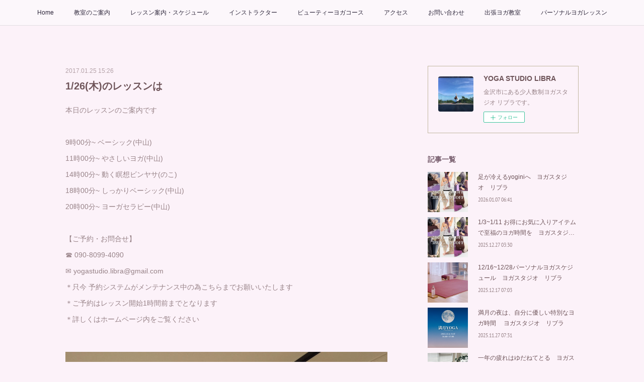

--- FILE ---
content_type: text/html; charset=utf-8
request_url: https://www.yoga-lib.com/posts/1932928
body_size: 10133
content:
<!doctype html>

            <html lang="ja" data-reactroot=""><head><meta charSet="UTF-8"/><meta http-equiv="X-UA-Compatible" content="IE=edge"/><meta name="viewport" content="width=device-width,user-scalable=no,initial-scale=1.0,minimum-scale=1.0,maximum-scale=1.0"/><title data-react-helmet="true">1/26(木)のレッスンは | YOGA STUDIO LIBRA</title><link data-react-helmet="true" rel="canonical" href="https://www.yoga-lib.com/posts/1932928/"/><meta name="description" content="本日のレッスンのご案内です9時00分~ ベーシック(中山)11時00分~ やさしいヨガ(中山)14時00分~ 動く瞑想ビンヤサ(のこ)18時00分~ しっかりベーシック(中山)20時00分~ ヨーガセ"/><meta name="google-site-verification" content="yspVNWNkxDWYWwVeDzSlfidkKtx5BOeYZoZeKKB2aYU"/><meta property="fb:app_id" content="522776621188656"/><meta property="og:url" content="https://www.yoga-lib.com/posts/1932928"/><meta property="og:type" content="article"/><meta property="og:title" content="1/26(木)のレッスンは"/><meta property="og:description" content="本日のレッスンのご案内です9時00分~ ベーシック(中山)11時00分~ やさしいヨガ(中山)14時00分~ 動く瞑想ビンヤサ(のこ)18時00分~ しっかりベーシック(中山)20時00分~ ヨーガセ"/><meta property="og:image" content="https://cdn.amebaowndme.com/madrid-prd/madrid-web/images/sites/238667/466bd4bb5495980fba039ac9d3da6a6a_79ccc2a9fde4512cb59c0e1ea4f6c2ff.jpg"/><meta property="og:site_name" content="YOGA STUDIO LIBRA"/><meta property="og:locale" content="ja_JP"/><meta name="twitter:card" content="summary_large_image"/><meta name="twitter:site" content="@amebaownd"/><meta name="twitter:title" content="1/26(木)のレッスンは | YOGA STUDIO LIBRA"/><meta name="twitter:description" content="本日のレッスンのご案内です9時00分~ ベーシック(中山)11時00分~ やさしいヨガ(中山)14時00分~ 動く瞑想ビンヤサ(のこ)18時00分~ しっかりベーシック(中山)20時00分~ ヨーガセ"/><meta name="twitter:image" content="https://cdn.amebaowndme.com/madrid-prd/madrid-web/images/sites/238667/466bd4bb5495980fba039ac9d3da6a6a_79ccc2a9fde4512cb59c0e1ea4f6c2ff.jpg"/><meta name="twitter:app:id:iphone" content="911640835"/><meta name="twitter:app:url:iphone" content="amebaownd://public/sites/238667/posts/1932928"/><meta name="twitter:app:id:googleplay" content="jp.co.cyberagent.madrid"/><meta name="twitter:app:url:googleplay" content="amebaownd://public/sites/238667/posts/1932928"/><meta name="twitter:app:country" content="US"/><link rel="amphtml" href="https://amp.amebaownd.com/posts/1932928"/><link rel="alternate" type="application/rss+xml" title="YOGA STUDIO LIBRA" href="https://www.yoga-lib.com/rss.xml"/><link rel="alternate" type="application/atom+xml" title="YOGA STUDIO LIBRA" href="https://www.yoga-lib.com/atom.xml"/><link rel="sitemap" type="application/xml" title="Sitemap" href="/sitemap.xml"/><link href="https://static.amebaowndme.com/madrid-frontend/css/user.min-a66be375c.css" rel="stylesheet" type="text/css"/><link href="https://static.amebaowndme.com/madrid-frontend/css/aya/index.min-a66be375c.css" rel="stylesheet" type="text/css"/><link rel="icon" href="https://cdn.amebaowndme.com/madrid-prd/madrid-web/images/sites/238667/c449f575e25d7078347019bab35f7ff8_8aed5e38a2862f7548d9c1525450ba20.png?width=32&amp;height=32"/><link rel="apple-touch-icon" href="https://cdn.amebaowndme.com/madrid-prd/madrid-web/images/sites/238667/c449f575e25d7078347019bab35f7ff8_8aed5e38a2862f7548d9c1525450ba20.png?width=180&amp;height=180"/><style id="site-colors" charSet="UTF-8">.u-nav-clr {
  color: #2E273B;
}
.u-nav-bdr-clr {
  border-color: #2E273B;
}
.u-nav-bg-clr {
  background-color: #fcf7fb;
}
.u-nav-bg-bdr-clr {
  border-color: #fcf7fb;
}
.u-site-clr {
  color: #ffffff;
}
.u-base-bg-clr {
  background-color: #fcf2f9;
}
.u-btn-clr {
  color: #ffffff;
}
.u-btn-clr:hover,
.u-btn-clr--active {
  color: rgba(255,255,255, 0.7);
}
.u-btn-clr--disabled,
.u-btn-clr:disabled {
  color: rgba(255,255,255, 0.5);
}
.u-btn-bdr-clr {
  border-color: #3c1a0c;
}
.u-btn-bdr-clr:hover,
.u-btn-bdr-clr--active {
  border-color: rgba(60,26,12, 0.7);
}
.u-btn-bdr-clr--disabled,
.u-btn-bdr-clr:disabled {
  border-color: rgba(60,26,12, 0.5);
}
.u-btn-bg-clr {
  background-color: #3c1a0c;
}
.u-btn-bg-clr:hover,
.u-btn-bg-clr--active {
  background-color: rgba(60,26,12, 0.7);
}
.u-btn-bg-clr--disabled,
.u-btn-bg-clr:disabled {
  background-color: rgba(60,26,12, 0.5);
}
.u-txt-clr {
  color: #6e5459;
}
.u-txt-clr--lv1 {
  color: rgba(110,84,89, 0.7);
}
.u-txt-clr--lv2 {
  color: rgba(110,84,89, 0.5);
}
.u-txt-clr--lv3 {
  color: rgba(110,84,89, 0.3);
}
.u-txt-bg-clr {
  background-color: #f0edee;
}
.u-lnk-clr,
.u-clr-area a {
  color: #453c3c;
}
.u-lnk-clr:visited,
.u-clr-area a:visited {
  color: rgba(69,60,60, 0.7);
}
.u-lnk-clr:hover,
.u-clr-area a:hover {
  color: rgba(69,60,60, 0.5);
}
.u-ttl-blk-clr {
  color: #745A6A;
}
.u-ttl-blk-bdr-clr {
  border-color: #745A6A;
}
.u-ttl-blk-bdr-clr--lv1 {
  border-color: #e3dee1;
}
.u-bdr-clr {
  border-color: #C1B8A0;
}
.u-acnt-bdr-clr {
  border-color: #BE5B5B;
}
.u-acnt-bg-clr {
  background-color: #BE5B5B;
}
body {
  background-color: #fcf2f9;
}
blockquote {
  color: rgba(110,84,89, 0.7);
  border-left-color: #C1B8A0;
};</style><style id="user-css" charSet="UTF-8">/**
 * @media all
 * 全体に適用したいCSSを記述してください。
 */
/*
.btn__item {
  border-radius: 24px;
}
*/

.cal_wrapper {
max-width: 960px;
min-width: 300px;
margin: 2.0833% auto;
}

.googlecal {
position: relative;
padding-bottom: 100%;
height: 0;
}

.googlecal iframe {
position: absolute;
top: 0;
left: 0;
width: 100% !important;
height: 100% !important;
}

@media only screen and (min-width: 768px) {
.googlecal { padding-bottom: 75%; }
}
;</style><style media="screen and (max-width: 800px)" id="user-sp-css" charSet="UTF-8">/**
 * @media (max-width: 800px)
 * 画面幅が800px以下のスマートフォン、タブレット用のCSSを記述してください。
 */
/*
.btn__item {
  border-radius: 24px;
}
*/;</style><script>
              (function(i,s,o,g,r,a,m){i['GoogleAnalyticsObject']=r;i[r]=i[r]||function(){
              (i[r].q=i[r].q||[]).push(arguments)},i[r].l=1*new Date();a=s.createElement(o),
              m=s.getElementsByTagName(o)[0];a.async=1;a.src=g;m.parentNode.insertBefore(a,m)
              })(window,document,'script','//www.google-analytics.com/analytics.js','ga');
            </script></head><body id="mdrd-a66be375c" class="u-txt-clr u-base-bg-clr theme-aya plan-premium hide-owndbar "><noscript><iframe src="//www.googletagmanager.com/ns.html?id=GTM-PXK9MM" height="0" width="0" style="display:none;visibility:hidden"></iframe></noscript><script>
            (function(w,d,s,l,i){w[l]=w[l]||[];w[l].push({'gtm.start':
            new Date().getTime(),event:'gtm.js'});var f=d.getElementsByTagName(s)[0],
            j=d.createElement(s),dl=l!='dataLayer'?'&l='+l:'';j.async=true;j.src=
            '//www.googletagmanager.com/gtm.js?id='+i+dl;f.parentNode.insertBefore(j,f);
            })(window,document, 'script', 'dataLayer', 'GTM-PXK9MM');
            </script><div id="content"><div class="page" data-reactroot=""><div class="page__outer"><div class="page__inner u-base-bg-clr"><div role="navigation" class="common-header__outer u-nav-bg-clr"><input type="checkbox" id="header-switch" class="common-header__switch"/><div class="common-header"><div class="common-header__inner js-nav-overflow-criterion"><ul class="common-header__nav common-header-nav"><li class="common-header-nav__item js-nav-item "><a target="" class="u-nav-clr" href="/">Home</a></li><li class="common-header-nav__item js-nav-item "><a target="" class="u-nav-clr" href="/pages/786634/page_201701051435">教室のご案内</a></li><li class="common-header-nav__item js-nav-item "><a target="" class="u-nav-clr" href="/pages/786644/page_201701051446">レッスン案内・スケジュール</a></li><li class="common-header-nav__item js-nav-item "><a target="" class="u-nav-clr" href="/pages/816471/page_201701251530">インストラクター</a></li><li class="common-header-nav__item js-nav-item "><a target="" class="u-nav-clr" href="/pages/3313952/page_201910181613">ビューティーヨガコース</a></li><li class="common-header-nav__item js-nav-item "><a target="" class="u-nav-clr" href="/pages/786637/page_201701051437">アクセス</a></li><li class="common-header-nav__item js-nav-item "><a href="https://reserva.be/yogastudiolibra/contact?mode=edit" target="_blank" class="u-nav-clr">お問い合わせ</a></li><li class="common-header-nav__item js-nav-item "><a target="" class="u-nav-clr" href="/pages/1280380/page_201709171653">出張ヨガ教室</a></li><li class="common-header-nav__item js-nav-item "><a target="" class="u-nav-clr" href="/pages/8774652/page_202503061946">パーソナルヨガレッスン</a></li></ul></div><label class="common-header__more u-nav-bdr-clr" for="header-switch"><span class="u-nav-bdr-clr"><span class="u-nav-bdr-clr"><span class="u-nav-bdr-clr"></span></span></span></label></div></div><div class="page__container page-container"><div class="page-container-inner"><div class="page-container__main"><div class="page__main--outer"><div role="main" class="page__main page__main--blog-detail"><div class="section"><div class="blog-article-outer"><article class="blog-article"><div class="blog-article__inner"><div class="blog-article__header"><time class="blog-article__date u-txt-clr u-txt-clr--lv2" dateTime="2017-01-25T15:26:42Z">2017.01.25 15:26</time><div class="blog-article__title blog-title"><h1 class="blog-title__text u-txt-clr">1/26(木)のレッスンは</h1></div></div><div class="blog-article__content"><div class="blog-article__body blog-body"><div class="blog-body__item"><div class="blog-body__text u-txt-clr u-txt-clr--lv1 u-clr-area" data-block-type="text"><div>本日のレッスンのご案内です</div><div><br></div><div>9時00分~ ベーシック(中山)</div><div>11時00分~ やさしいヨガ(中山)</div><div>14時00分~ 動く瞑想ビンヤサ(のこ)</div><div>18時00分~ しっかりベーシック(中山)</div><div>20時00分~ ヨーガセラピー(中山)</div><div><br></div><div>【ご予約・お問合せ】</div><div>☎︎ 090-8099-4090</div><div>✉️ yogastudio.libra@gmail.com</div><div>＊只今 予約システムがメンテナンス中の為こちらまでお願いいたします</div><div>＊ご予約はレッスン開始1時間前までとなります</div><div>＊詳しくはホームページ内をご覧ください</div><div><br></div><div></div></div></div><div class="blog-body__item"><div class="img img__item-- img__item--fit"><div><img alt=""/></div></div></div><div class="blog-body__item"><div class="blog-body__text u-txt-clr u-txt-clr--lv1 u-clr-area" data-block-type="text"><div>今日は久しぶりの晴れマーク♪</div><div><br></div><div>太陽を浴びながらヨガできる幸せを味わいます♪</div><div><br></div><div><br></div><div>皆様もキラキラな一日を</div></div></div></div></div><div class="blog-article__footer"><div class="reblog-btn-outer"><div class="reblog-btn-body"><button class="reblog-btn"><span class="reblog-btn__inner"><span class="icon icon--reblog2"></span></span></button></div></div></div></div><div class="complementary-outer complementary-outer--slot2"><div class="complementary complementary--shareButton "><div class="block-type--shareButton"><div class="share share--filled share--filled-4"><button class="share__btn--facebook share__btn share__btn--filled"><span aria-hidden="true" class="icon--facebook icon"></span></button><button class="share__btn--twitter share__btn share__btn--filled"><span aria-hidden="true" class="icon--twitter icon"></span></button><button class="share__btn--nanagogo share__btn share__btn--filled"><span aria-hidden="true" class="icon--nanagogo icon"></span></button></div></div></div><div class="complementary complementary--siteFollow "><div class="block-type--siteFollow"><div class="site-follow u-bdr-clr"><div class="site-follow__img"><div><img alt=""/></div></div><div class="site-follow__body"><p class="site-follow__title u-txt-clr"><span class="site-follow__title-inner ">YOGA STUDIO LIBRA</span></p><p class="site-follow__text u-txt-clr u-txt-clr--lv1">金沢市にある少人数制ヨガスタジオ リブラです。</p><div class="site-follow__btn-outer"><button class="site-follow__btn site-follow__btn--yet"><div class="site-follow__btn-text"><span aria-hidden="true" class="site-follow__icon icon icon--plus"></span>フォロー</div></button></div></div></div></div></div><div class="complementary complementary--relatedPosts "><div class="block-type--relatedPosts"></div></div><div class="complementary complementary--postPrevNext "><div class="block-type--postPrevNext"><div class="pager pager--type1"><ul class="pager__list"><li class="pager__item pager__item--prev pager__item--bg"><a class="pager__item-inner " style="background-image:url(https://cdn.amebaowndme.com/madrid-prd/madrid-web/images/sites/238667/a90b41dfdb4038f7d9da448edbf0a8bf_17393415cf1c4a007a040f153925f82f.jpg?width=400)" href="/posts/1937784"><time class="pager__date " dateTime="2017-01-26T21:31:48Z">2017.01.26 21:31</time><div><span class="pager__description ">1/27(金)のレッスンは</span></div><span aria-hidden="true" class="pager__icon icon icon--disclosure-l4 "></span></a></li><li class="pager__item pager__item--next pager__item--bg"><a class="pager__item-inner " style="background-image:url(https://cdn.amebaowndme.com/madrid-prd/madrid-web/images/sites/238667/6c6d1f0caa877517f197b29683d16064_f9b5d28ca76960ca5ef95689b2025726.jpg?width=400)" href="/posts/1929624"><time class="pager__date " dateTime="2017-01-24T22:44:10Z">2017.01.24 22:44</time><div><span class="pager__description ">1/25(水)のレッスンは</span></div><span aria-hidden="true" class="pager__icon icon icon--disclosure-r4 "></span></a></li></ul></div></div></div></div><div class="blog-article__comment"><div class="comment-list js-comment-list"><div><p class="comment-count u-txt-clr u-txt-clr--lv2"><span>0</span>コメント</p><ul><li class="comment-list__item comment-item js-comment-form"><div class="comment-item__body"><form class="comment-item__form u-bdr-clr "><div class="comment-item__form-head"><textarea type="text" id="post-comment" maxLength="1100" placeholder="コメントする..." class="comment-item__input"></textarea></div><div class="comment-item__form-foot"><p class="comment-item__count-outer"><span class="comment-item__count ">1000</span> / 1000</p><button type="submit" disabled="" class="comment-item__submit">投稿</button></div></form></div></li></ul></div></div></div><div class="pswp" tabindex="-1" role="dialog" aria-hidden="true"><div class="pswp__bg"></div><div class="pswp__scroll-wrap"><div class="pswp__container"><div class="pswp__item"></div><div class="pswp__item"></div><div class="pswp__item"></div></div><div class="pswp__ui pswp__ui--hidden"><div class="pswp__top-bar"><div class="pswp__counter"></div><button class="pswp__button pswp__button--close" title="Close (Esc)"></button><button class="pswp__button pswp__button--share" title="Share"></button><button class="pswp__button pswp__button--fs" title="Toggle fullscreen"></button><button class="pswp__button pswp__button--zoom" title="Zoom in/out"></button><div class="pswp__preloader"><div class="pswp__preloader__icn"><div class="pswp__preloader__cut"><div class="pswp__preloader__donut"></div></div></div></div></div><div class="pswp__share-modal pswp__share-modal--hidden pswp__single-tap"><div class="pswp__share-tooltip"></div></div><div class="pswp__button pswp__button--close pswp__close"><span class="pswp__close__item pswp__close"></span><span class="pswp__close__item pswp__close"></span></div><div class="pswp__bottom-bar"><button class="pswp__button pswp__button--arrow--left js-lightbox-arrow" title="Previous (arrow left)"></button><button class="pswp__button pswp__button--arrow--right js-lightbox-arrow" title="Next (arrow right)"></button></div><div class=""><div class="pswp__caption"><div class="pswp__caption"></div><div class="pswp__caption__link"><a class="js-link"></a></div></div></div></div></div></div></article></div></div></div></div></div><aside class="page-container__side page-container__side--east"><div class="complementary-outer complementary-outer--slot11"><div class="complementary complementary--siteFollow complementary--sidebar"><div class="block-type--siteFollow"><div class="site-follow u-bdr-clr"><div class="site-follow__img"><div><img alt=""/></div></div><div class="site-follow__body"><p class="site-follow__title u-txt-clr"><span class="site-follow__title-inner ">YOGA STUDIO LIBRA</span></p><p class="site-follow__text u-txt-clr u-txt-clr--lv1">金沢市にある少人数制ヨガスタジオ リブラです。</p><div class="site-follow__btn-outer"><button class="site-follow__btn site-follow__btn--yet"><div class="site-follow__btn-text"><span aria-hidden="true" class="site-follow__icon icon icon--plus"></span>フォロー</div></button></div></div></div></div></div><div class="complementary complementary--post complementary--sidebar"><div class="block-type--post"><div class=""><div><h4 class="complementary__heading u-ttl-blk-clr u-font">記事一覧</h4></div><div class="blog-list blog-list--summary blog-list--sidebarm blog-list--recent"></div></div></div></div><div class="complementary complementary--postsCategory complementary--sidebar"><div class="block-type--postsCategory"></div></div><div class="complementary complementary--postsArchive complementary--sidebar"><div class="block-type--postsArchive"></div></div><div class="complementary complementary--keywordSearch complementary--sidebar"><div class="block-type--keywordSearch"><div class="block-type--keyword-search"><div class="keyword-search u-bdr-clr"><form action="" name="keywordSearchForm0" novalidate=""><label for="keyword-search-0" aria-hidden="true" class="keyword-search__icon icon icon--search3"></label><input type="search" id="keyword-search-0" placeholder="キーワードを入力" name="keyword" maxLength="100" class="keyword-search__input"/></form></div></div></div></div><div class="pswp" tabindex="-1" role="dialog" aria-hidden="true"><div class="pswp__bg"></div><div class="pswp__scroll-wrap"><div class="pswp__container"><div class="pswp__item"></div><div class="pswp__item"></div><div class="pswp__item"></div></div><div class="pswp__ui pswp__ui--hidden"><div class="pswp__top-bar"><div class="pswp__counter"></div><button class="pswp__button pswp__button--close" title="Close (Esc)"></button><button class="pswp__button pswp__button--share" title="Share"></button><button class="pswp__button pswp__button--fs" title="Toggle fullscreen"></button><button class="pswp__button pswp__button--zoom" title="Zoom in/out"></button><div class="pswp__preloader"><div class="pswp__preloader__icn"><div class="pswp__preloader__cut"><div class="pswp__preloader__donut"></div></div></div></div></div><div class="pswp__share-modal pswp__share-modal--hidden pswp__single-tap"><div class="pswp__share-tooltip"></div></div><div class="pswp__button pswp__button--close pswp__close"><span class="pswp__close__item pswp__close"></span><span class="pswp__close__item pswp__close"></span></div><div class="pswp__bottom-bar"><button class="pswp__button pswp__button--arrow--left js-lightbox-arrow" title="Previous (arrow left)"></button><button class="pswp__button pswp__button--arrow--right js-lightbox-arrow" title="Next (arrow right)"></button></div><div class=""><div class="pswp__caption"><div class="pswp__caption"></div><div class="pswp__caption__link"><a class="js-link"></a></div></div></div></div></div></div></div></aside></div></div><footer role="contentinfo" class="page__footer footer" style="opacity:1 !important;visibility:visible !important;text-indent:0 !important;overflow:visible !important;position:static !important"><div class="footer__inner u-bdr-clr " style="opacity:1 !important;visibility:visible !important;text-indent:0 !important;overflow:visible !important;display:block !important;transform:none !important"><div class="footer__item u-bdr-clr" style="opacity:1 !important;visibility:visible !important;text-indent:0 !important;overflow:visible !important;display:block !important;transform:none !important"><p class="footer__copyright u-font"><small class="u-txt-clr u-txt-clr--lv2 u-font" style="color:rgba(110,84,89, 0.5) !important">Copyright © <!-- -->2026<!-- --> <!-- -->YOGA STUDIO LIBRA<!-- -->.</small></p></div></div></footer></div></div><div class="toast"></div></div></div><script charSet="UTF-8">window.mdrdEnv="prd";</script><script charSet="UTF-8">window.INITIAL_STATE={"authenticate":{"authCheckCompleted":false,"isAuthorized":false},"blogPostReblogs":{},"category":{},"currentSite":{"fetching":false,"status":null,"site":{}},"shopCategory":{},"categories":{},"notifications":{},"page":{},"paginationTitle":{},"postArchives":{},"postComments":{"1932928":{"data":[],"pagination":{"total":0,"offset":0,"limit":3,"cursors":{"after":"","before":""}},"fetching":false},"submitting":false,"postStatus":null},"postDetail":{"postDetail-blogPostId:1932928":{"fetching":false,"loaded":true,"meta":{"code":200},"data":{"id":"1932928","userId":"344352","siteId":"238667","status":"publish","title":"1\u002F26(木)のレッスンは","contents":[{"type":"text","format":"html","value":"\u003Cdiv\u003E本日のレッスンのご案内です\u003C\u002Fdiv\u003E\u003Cdiv\u003E\u003Cbr\u003E\u003C\u002Fdiv\u003E\u003Cdiv\u003E9時00分~ ベーシック(中山)\u003C\u002Fdiv\u003E\u003Cdiv\u003E11時00分~ やさしいヨガ(中山)\u003C\u002Fdiv\u003E\u003Cdiv\u003E14時00分~ 動く瞑想ビンヤサ(のこ)\u003C\u002Fdiv\u003E\u003Cdiv\u003E18時00分~ しっかりベーシック(中山)\u003C\u002Fdiv\u003E\u003Cdiv\u003E20時00分~ ヨーガセラピー(中山)\u003C\u002Fdiv\u003E\u003Cdiv\u003E\u003Cbr\u003E\u003C\u002Fdiv\u003E\u003Cdiv\u003E【ご予約・お問合せ】\u003C\u002Fdiv\u003E\u003Cdiv\u003E☎︎ 090-8099-4090\u003C\u002Fdiv\u003E\u003Cdiv\u003E✉️ yogastudio.libra@gmail.com\u003C\u002Fdiv\u003E\u003Cdiv\u003E＊只今 予約システムがメンテナンス中の為こちらまでお願いいたします\u003C\u002Fdiv\u003E\u003Cdiv\u003E＊ご予約はレッスン開始1時間前までとなります\u003C\u002Fdiv\u003E\u003Cdiv\u003E＊詳しくはホームページ内をご覧ください\u003C\u002Fdiv\u003E\u003Cdiv\u003E\u003Cbr\u003E\u003C\u002Fdiv\u003E\u003Cdiv\u003E\u003C\u002Fdiv\u003E"},{"type":"image","fit":true,"scale":1,"align":"","url":"https:\u002F\u002Fcdn.amebaowndme.com\u002Fmadrid-prd\u002Fmadrid-web\u002Fimages\u002Fsites\u002F238667\u002F466bd4bb5495980fba039ac9d3da6a6a_79ccc2a9fde4512cb59c0e1ea4f6c2ff.jpg","link":"","width":1500,"height":2000,"target":"_blank","lightboxIndex":0},{"type":"text","format":"html","value":"\u003Cdiv\u003E今日は久しぶりの晴れマーク♪\u003C\u002Fdiv\u003E\u003Cdiv\u003E\u003Cbr\u003E\u003C\u002Fdiv\u003E\u003Cdiv\u003E太陽を浴びながらヨガできる幸せを味わいます♪\u003C\u002Fdiv\u003E\u003Cdiv\u003E\u003Cbr\u003E\u003C\u002Fdiv\u003E\u003Cdiv\u003E\u003Cbr\u003E\u003C\u002Fdiv\u003E\u003Cdiv\u003E皆様もキラキラな一日を\u003C\u002Fdiv\u003E"}],"urlPath":"","publishedUrl":"https:\u002F\u002Fwww.yoga-lib.com\u002Fposts\u002F1932928","ogpDescription":"","ogpImageUrl":"","contentFiltered":"","viewCount":0,"commentCount":0,"reblogCount":0,"prevBlogPost":{"id":"1937784","title":"1\u002F27(金)のレッスンは","summary":"レッスンのご案内です8時30分~ 朝ヨガ(中山)10時30分~ ビューティー(中山)13時30分~ アンチエイジング(TAMAKI)19時30分~ ベーシック(中山)【ご予約・お問合せ】☎︎ 090-8099-4090✉️ yogastudio.libra@gmail.com＊ご予約はレッスン開始1時間前までとなります＊詳しくはホームページ内をご覧ください昨日は 14時~ のこ先生のビンヤサクラスを『動く瞑想ビンヤサヨガ』 に変更しておこないました","imageUrl":"https:\u002F\u002Fcdn.amebaowndme.com\u002Fmadrid-prd\u002Fmadrid-web\u002Fimages\u002Fsites\u002F238667\u002Fa90b41dfdb4038f7d9da448edbf0a8bf_17393415cf1c4a007a040f153925f82f.jpg","publishedAt":"2017-01-26T21:31:48Z"},"nextBlogPost":{"id":"1929624","title":"1\u002F25(水)のレッスンは","summary":"本日のレッスンのご案内です9時30分~ ベーシック(中山)11時30分~ マタニティ(中山)雪や凍結で路面が滑りますので ゆっくりとお気をつけてお越しくださいませ","imageUrl":"https:\u002F\u002Fcdn.amebaowndme.com\u002Fmadrid-prd\u002Fmadrid-web\u002Fimages\u002Fsites\u002F238667\u002F6c6d1f0caa877517f197b29683d16064_f9b5d28ca76960ca5ef95689b2025726.jpg","publishedAt":"2017-01-24T22:44:10Z"},"rebloggedPost":false,"blogCategories":[],"user":{"id":"344352","nickname":"石川県金沢市高尾台のヨガスタジオ リブラ","description":"","official":false,"photoUrl":"https:\u002F\u002Fprofile-api.ameba.jp\u002Fv2\u002Fas\u002Fa7a7736410d007dedc3c8902b16f7a74fdf1c0a5\u002FprofileImage?cat=300","followingCount":1,"createdAt":"2016-12-23T06:15:02Z","updatedAt":"2026-01-07T06:18:55Z"},"updateUser":{"id":"344352","nickname":"石川県金沢市高尾台のヨガスタジオ リブラ","description":"","official":false,"photoUrl":"https:\u002F\u002Fprofile-api.ameba.jp\u002Fv2\u002Fas\u002Fa7a7736410d007dedc3c8902b16f7a74fdf1c0a5\u002FprofileImage?cat=300","followingCount":1,"createdAt":"2016-12-23T06:15:02Z","updatedAt":"2026-01-07T06:18:55Z"},"comments":{"pagination":{"total":0,"offset":0,"limit":3,"cursors":{"after":"","before":""}},"data":[]},"publishedAt":"2017-01-25T15:26:42Z","createdAt":"2017-01-25T15:26:43Z","updatedAt":"2017-01-25T21:58:07Z","version":3}}},"postList":{},"shopList":{},"shopItemDetail":{},"pureAd":{},"keywordSearch":{},"proxyFrame":{"loaded":false},"relatedPostList":{},"route":{"route":{"path":"\u002Fposts\u002F:blog_post_id","component":function Connect(props, context) {
        _classCallCheck(this, Connect);

        var _this = _possibleConstructorReturn(this, _Component.call(this, props, context));

        _this.version = version;
        _this.store = props.store || context.store;

        (0, _invariant2["default"])(_this.store, 'Could not find "store" in either the context or ' + ('props of "' + connectDisplayName + '". ') + 'Either wrap the root component in a <Provider>, ' + ('or explicitly pass "store" as a prop to "' + connectDisplayName + '".'));

        var storeState = _this.store.getState();
        _this.state = { storeState: storeState };
        _this.clearCache();
        return _this;
      },"route":{"id":"0","type":"blog_post_detail","idForType":"0","title":"","urlPath":"\u002Fposts\u002F:blog_post_id","isHomePage":false}},"params":{"blog_post_id":"1932928"},"location":{"pathname":"\u002Fposts\u002F1932928","search":"","hash":"","action":"POP","key":"wgizm8","query":{}}},"siteConfig":{"tagline":"金沢市にある少人数制ヨガスタジオ リブラです。","title":"YOGA STUDIO LIBRA","copyright":"","iconUrl":"https:\u002F\u002Fcdn.amebaowndme.com\u002Fmadrid-prd\u002Fmadrid-web\u002Fimages\u002Fsites\u002F238667\u002F60c838b24da94e1352fd4f639d4c23f6_605a7cebaf6a3d9c5c2f03be60ac9cd5.jpg","logoUrl":"https:\u002F\u002Fcdn.amebaowndme.com\u002Fmadrid-prd\u002Fmadrid-web\u002Fimages\u002Fsites\u002F238667\u002F5ae778182829d9b7c6fbc259d97f1659_1c3b5b891988f0481644209a083626fa.jpg","coverImageUrl":"https:\u002F\u002Fcdn.amebaowndme.com\u002Fmadrid-prd\u002Fmadrid-web\u002Fimages\u002Fsites\u002F238667\u002F581cb7f17b4978719db6a055019ad805_79ce75ca62320275e9eb9504cd861e46.jpg","homePageId":"774541","siteId":"238667","siteCategoryIds":[147,312,318],"themeId":"20","theme":"aya","shopId":"","openedShop":false,"shop":{"law":{"userType":"","corporateName":"","firstName":"","lastName":"","zipCode":"","prefecture":"","address":"","telNo":"","aboutContact":"","aboutPrice":"","aboutPay":"","aboutService":"","aboutReturn":""},"privacyPolicy":{"operator":"","contact":"","collectAndUse":"","restrictionToThirdParties":"","supervision":"","disclosure":"","cookie":""}},"user":{"id":"344352","nickname":"石川県金沢市高尾台のヨガスタジオ リブラ","photoUrl":"","createdAt":"2016-12-23T06:15:02Z","updatedAt":"2026-01-07T06:18:55Z"},"commentApproval":"accept","plan":{"id":"6","name":"premium-annual","ownd_header":true,"powered_by":true,"pure_ads":true},"verifiedType":"general","navigations":[{"title":"Home","urlPath":".\u002F","target":"_self","pageId":"774541"},{"title":"教室のご案内","urlPath":".\u002Fpages\u002F786634\u002Fpage_201701051435","target":"_self","pageId":"786634"},{"title":"レッスン案内・スケジュール","urlPath":".\u002Fpages\u002F786644\u002Fpage_201701051446","target":"_self","pageId":"786644"},{"title":"インストラクター","urlPath":".\u002Fpages\u002F816471\u002Fpage_201701251530","target":"_self","pageId":"816471"},{"title":"ビューティーヨガコース","urlPath":".\u002Fpages\u002F3313952\u002Fpage_201910181613","target":"_self","pageId":"3313952"},{"title":"アクセス","urlPath":".\u002Fpages\u002F786637\u002Fpage_201701051437","target":"_self","pageId":"786637"},{"title":"お問い合わせ","urlPath":"https:\u002F\u002Freserva.be\u002Fyogastudiolibra\u002Fcontact?mode=edit","target":"_blank","pageId":"0"},{"title":"出張ヨガ教室","urlPath":".\u002Fpages\u002F1280380\u002Fpage_201709171653","target":"_self","pageId":"1280380"},{"title":"パーソナルヨガレッスン","urlPath":".\u002Fpages\u002F8774652\u002Fpage_202503061946","target":"_self","pageId":"8774652"}],"routings":[{"id":"0","type":"blog","idForType":"0","title":"","urlPath":"\u002Fposts\u002Fpage\u002F:page_num","isHomePage":false},{"id":"0","type":"blog_post_archive","idForType":"0","title":"","urlPath":"\u002Fposts\u002Farchives\u002F:yyyy\u002F:mm","isHomePage":false},{"id":"0","type":"blog_post_archive","idForType":"0","title":"","urlPath":"\u002Fposts\u002Farchives\u002F:yyyy\u002F:mm\u002Fpage\u002F:page_num","isHomePage":false},{"id":"0","type":"blog_post_category","idForType":"0","title":"","urlPath":"\u002Fposts\u002Fcategories\u002F:category_id","isHomePage":false},{"id":"0","type":"blog_post_category","idForType":"0","title":"","urlPath":"\u002Fposts\u002Fcategories\u002F:category_id\u002Fpage\u002F:page_num","isHomePage":false},{"id":"0","type":"author","idForType":"0","title":"","urlPath":"\u002Fauthors\u002F:user_id","isHomePage":false},{"id":"0","type":"author","idForType":"0","title":"","urlPath":"\u002Fauthors\u002F:user_id\u002Fpage\u002F:page_num","isHomePage":false},{"id":"0","type":"blog_post_category","idForType":"0","title":"","urlPath":"\u002Fposts\u002Fcategory\u002F:category_id","isHomePage":false},{"id":"0","type":"blog_post_category","idForType":"0","title":"","urlPath":"\u002Fposts\u002Fcategory\u002F:category_id\u002Fpage\u002F:page_num","isHomePage":false},{"id":"0","type":"blog_post_detail","idForType":"0","title":"","urlPath":"\u002Fposts\u002F:blog_post_id","isHomePage":false},{"id":"0","type":"keywordSearch","idForType":"0","title":"","urlPath":"\u002Fsearch\u002Fq\u002F:query","isHomePage":false},{"id":"0","type":"keywordSearch","idForType":"0","title":"","urlPath":"\u002Fsearch\u002Fq\u002F:query\u002Fpage\u002F:page_num","isHomePage":false},{"id":"8774652","type":"static","idForType":"0","title":"パーソナルヨガレッスン","urlPath":"\u002Fpages\u002F8774652\u002F","isHomePage":false},{"id":"8774652","type":"static","idForType":"0","title":"パーソナルヨガレッスン","urlPath":"\u002Fpages\u002F8774652\u002F:url_path","isHomePage":false},{"id":"3637067","type":"instagramAlbum","idForType":"87767","title":"Instagram","urlPath":"\u002Fpages\u002F3637067\u002F","isHomePage":false},{"id":"3637067","type":"instagramAlbum","idForType":"87767","title":"Instagram","urlPath":"\u002Fpages\u002F3637067\u002F:url_path","isHomePage":false},{"id":"3637067","type":"instagramAlbum","idForType":"87767","title":"Instagram","urlPath":"\u002Finstagram_photos\u002Fpage\u002F:page_num","isHomePage":false},{"id":"3313952","type":"static","idForType":"0","title":"ビューティーヨガコース","urlPath":"\u002Fpages\u002F3313952\u002F","isHomePage":false},{"id":"3313952","type":"static","idForType":"0","title":"ビューティーヨガコース","urlPath":"\u002Fpages\u002F3313952\u002F:url_path","isHomePage":false},{"id":"1280380","type":"static","idForType":"0","title":"出張ヨガ教室","urlPath":"\u002Fpages\u002F1280380\u002F","isHomePage":false},{"id":"1280380","type":"static","idForType":"0","title":"出張ヨガ教室","urlPath":"\u002Fpages\u002F1280380\u002F:url_path","isHomePage":false},{"id":"816471","type":"static","idForType":"0","title":"インストラクター","urlPath":"\u002Fpages\u002F816471\u002F","isHomePage":false},{"id":"816471","type":"static","idForType":"0","title":"インストラクター","urlPath":"\u002Fpages\u002F816471\u002F:url_path","isHomePage":false},{"id":"786644","type":"static","idForType":"0","title":"レッスン案内・スケジュール","urlPath":"\u002Fpages\u002F786644\u002F","isHomePage":false},{"id":"786644","type":"static","idForType":"0","title":"レッスン案内・スケジュール","urlPath":"\u002Fpages\u002F786644\u002F:url_path","isHomePage":false},{"id":"786637","type":"static","idForType":"0","title":"アクセス","urlPath":"\u002Fpages\u002F786637\u002F","isHomePage":false},{"id":"786637","type":"static","idForType":"0","title":"アクセス","urlPath":"\u002Fpages\u002F786637\u002F:url_path","isHomePage":false},{"id":"786634","type":"static","idForType":"0","title":"教室のご案内","urlPath":"\u002Fpages\u002F786634\u002F","isHomePage":false},{"id":"786634","type":"static","idForType":"0","title":"教室のご案内","urlPath":"\u002Fpages\u002F786634\u002F:url_path","isHomePage":false},{"id":"774541","type":"blog","idForType":"0","title":"Home","urlPath":"\u002Fpages\u002F774541\u002F","isHomePage":true},{"id":"774541","type":"blog","idForType":"0","title":"Home","urlPath":"\u002Fpages\u002F774541\u002F:url_path","isHomePage":true},{"id":"774541","type":"blog","idForType":"0","title":"Home","urlPath":"\u002F","isHomePage":true}],"siteColors":{"navigationBackground":"#fcf7fb","navigationText":"#2E273B","siteTitleText":"#ffffff","background":"#fcf2f9","buttonBackground":"#3c1a0c","buttonText":"#ffffff","text":"#6e5459","link":"#453c3c","titleBlock":"#745A6A","border":"#C1B8A0","accent":"#BE5B5B"},"wovnioAttribute":"","useAuthorBlock":false,"twitterHashtags":"","createdAt":"2016-12-23T06:20:14Z","seoTitle":"石川県金沢市高尾台にあるヨガスタジオリブラ（LIBRA)","isPreview":false,"siteCategory":[{"id":"147","label":"お店"},{"id":"312","label":"習い事・教室"},{"id":"318","label":"癒し・美容スクール"}],"previewPost":null,"previewShopItem":null,"hasAmebaIdConnection":true,"serverTime":"2026-01-16T13:55:45Z","complementaries":{"2":{"contents":{"layout":{"rows":[{"columns":[{"blocks":[{"type":"shareButton","design":"filled","providers":["facebook","twitter","nanagogo","line"]},{"type":"siteFollow","description":""},{"type":"relatedPosts","layoutType":"listl","showHeading":true,"heading":"関連記事","limit":3},{"type":"postPrevNext","showImage":true}]}]}]}},"created_at":"2016-12-23T06:20:14Z","updated_at":"2016-12-23T06:20:14Z"},"11":{"contents":{"layout":{"rows":[{"columns":[{"blocks":[{"type":"siteFollow","description":""},{"type":"post","mode":"summary","title":"記事一覧","buttonTitle":"","limit":5,"layoutType":"sidebarm","categoryIds":"","showTitle":true,"showButton":true,"sortType":"recent"},{"type":"postsCategory","heading":"カテゴリ","showHeading":true,"showCount":true,"design":"tagcloud"},{"type":"postsArchive","heading":"アーカイブ","showHeading":true,"design":"accordion"},{"type":"keywordSearch","heading":"","showHeading":false}]}]}]}},"created_at":"2016-12-23T06:20:14Z","updated_at":"2016-12-23T06:20:14Z"}},"siteColorsCss":".u-nav-clr {\n  color: #2E273B;\n}\n.u-nav-bdr-clr {\n  border-color: #2E273B;\n}\n.u-nav-bg-clr {\n  background-color: #fcf7fb;\n}\n.u-nav-bg-bdr-clr {\n  border-color: #fcf7fb;\n}\n.u-site-clr {\n  color: #ffffff;\n}\n.u-base-bg-clr {\n  background-color: #fcf2f9;\n}\n.u-btn-clr {\n  color: #ffffff;\n}\n.u-btn-clr:hover,\n.u-btn-clr--active {\n  color: rgba(255,255,255, 0.7);\n}\n.u-btn-clr--disabled,\n.u-btn-clr:disabled {\n  color: rgba(255,255,255, 0.5);\n}\n.u-btn-bdr-clr {\n  border-color: #3c1a0c;\n}\n.u-btn-bdr-clr:hover,\n.u-btn-bdr-clr--active {\n  border-color: rgba(60,26,12, 0.7);\n}\n.u-btn-bdr-clr--disabled,\n.u-btn-bdr-clr:disabled {\n  border-color: rgba(60,26,12, 0.5);\n}\n.u-btn-bg-clr {\n  background-color: #3c1a0c;\n}\n.u-btn-bg-clr:hover,\n.u-btn-bg-clr--active {\n  background-color: rgba(60,26,12, 0.7);\n}\n.u-btn-bg-clr--disabled,\n.u-btn-bg-clr:disabled {\n  background-color: rgba(60,26,12, 0.5);\n}\n.u-txt-clr {\n  color: #6e5459;\n}\n.u-txt-clr--lv1 {\n  color: rgba(110,84,89, 0.7);\n}\n.u-txt-clr--lv2 {\n  color: rgba(110,84,89, 0.5);\n}\n.u-txt-clr--lv3 {\n  color: rgba(110,84,89, 0.3);\n}\n.u-txt-bg-clr {\n  background-color: #f0edee;\n}\n.u-lnk-clr,\n.u-clr-area a {\n  color: #453c3c;\n}\n.u-lnk-clr:visited,\n.u-clr-area a:visited {\n  color: rgba(69,60,60, 0.7);\n}\n.u-lnk-clr:hover,\n.u-clr-area a:hover {\n  color: rgba(69,60,60, 0.5);\n}\n.u-ttl-blk-clr {\n  color: #745A6A;\n}\n.u-ttl-blk-bdr-clr {\n  border-color: #745A6A;\n}\n.u-ttl-blk-bdr-clr--lv1 {\n  border-color: #e3dee1;\n}\n.u-bdr-clr {\n  border-color: #C1B8A0;\n}\n.u-acnt-bdr-clr {\n  border-color: #BE5B5B;\n}\n.u-acnt-bg-clr {\n  background-color: #BE5B5B;\n}\nbody {\n  background-color: #fcf2f9;\n}\nblockquote {\n  color: rgba(110,84,89, 0.7);\n  border-left-color: #C1B8A0;\n}","siteFont":{"id":"29","name":"PT SANS NARROW"},"siteCss":"\u002F**\n * @media all\n * 全体に適用したいCSSを記述してください。\n *\u002F\n\u002F*\n.btn__item {\n  border-radius: 24px;\n}\n*\u002F\n\n.cal_wrapper {\nmax-width: 960px;\nmin-width: 300px;\nmargin: 2.0833% auto;\n}\n\n.googlecal {\nposition: relative;\npadding-bottom: 100%;\nheight: 0;\n}\n\n.googlecal iframe {\nposition: absolute;\ntop: 0;\nleft: 0;\nwidth: 100% !important;\nheight: 100% !important;\n}\n\n@media only screen and (min-width: 768px) {\n.googlecal { padding-bottom: 75%; }\n}\n","siteSpCss":"\u002F**\n * @media (max-width: 800px)\n * 画面幅が800px以下のスマートフォン、タブレット用のCSSを記述してください。\n *\u002F\n\u002F*\n.btn__item {\n  border-radius: 24px;\n}\n*\u002F","meta":{"Title":"1\u002F26(木)のレッスンは | 石川県金沢市高尾台にあるヨガスタジオリブラ（LIBRA)","Description":"本日のレッスンのご案内です9時00分~ ベーシック(中山)11時00分~ やさしいヨガ(中山)14時00分~ 動く瞑想ビンヤサ(のこ)18時00分~ しっかりベーシック(中山)20時00分~ ヨーガセ","Keywords":"","Noindex":false,"Nofollow":false,"CanonicalUrl":"https:\u002F\u002Fwww.yoga-lib.com\u002Fposts\u002F1932928","AmpHtml":"https:\u002F\u002Famp.amebaownd.com\u002Fposts\u002F1932928","DisabledFragment":false,"OgMeta":{"Type":"article","Title":"1\u002F26(木)のレッスンは","Description":"本日のレッスンのご案内です9時00分~ ベーシック(中山)11時00分~ やさしいヨガ(中山)14時00分~ 動く瞑想ビンヤサ(のこ)18時00分~ しっかりベーシック(中山)20時00分~ ヨーガセ","Image":"https:\u002F\u002Fcdn.amebaowndme.com\u002Fmadrid-prd\u002Fmadrid-web\u002Fimages\u002Fsites\u002F238667\u002F466bd4bb5495980fba039ac9d3da6a6a_79ccc2a9fde4512cb59c0e1ea4f6c2ff.jpg","SiteName":"YOGA STUDIO LIBRA","Locale":"ja_JP"},"DeepLinkMeta":{"Ios":{"Url":"amebaownd:\u002F\u002Fpublic\u002Fsites\u002F238667\u002Fposts\u002F1932928","AppStoreId":"911640835","AppName":"Ameba Ownd"},"Android":{"Url":"amebaownd:\u002F\u002Fpublic\u002Fsites\u002F238667\u002Fposts\u002F1932928","AppName":"Ameba Ownd","Package":"jp.co.cyberagent.madrid"},"WebUrl":"https:\u002F\u002Fwww.yoga-lib.com\u002Fposts\u002F1932928"},"TwitterCard":{"Type":"summary_large_image","Site":"@amebaownd","Creator":"","Title":"1\u002F26(木)のレッスンは | YOGA STUDIO LIBRA","Description":"本日のレッスンのご案内です9時00分~ ベーシック(中山)11時00分~ やさしいヨガ(中山)14時00分~ 動く瞑想ビンヤサ(のこ)18時00分~ しっかりベーシック(中山)20時00分~ ヨーガセ","Image":"https:\u002F\u002Fcdn.amebaowndme.com\u002Fmadrid-prd\u002Fmadrid-web\u002Fimages\u002Fsites\u002F238667\u002F466bd4bb5495980fba039ac9d3da6a6a_79ccc2a9fde4512cb59c0e1ea4f6c2ff.jpg"},"TwitterAppCard":{"CountryCode":"US","IPhoneAppId":"911640835","AndroidAppPackageName":"jp.co.cyberagent.madrid","CustomUrl":"amebaownd:\u002F\u002Fpublic\u002Fsites\u002F238667\u002Fposts\u002F1932928"},"SiteName":"YOGA STUDIO LIBRA","ImageUrl":"https:\u002F\u002Fcdn.amebaowndme.com\u002Fmadrid-prd\u002Fmadrid-web\u002Fimages\u002Fsites\u002F238667\u002F466bd4bb5495980fba039ac9d3da6a6a_79ccc2a9fde4512cb59c0e1ea4f6c2ff.jpg","FacebookAppId":"522776621188656","InstantArticleId":"","FaviconUrl":"https:\u002F\u002Fcdn.amebaowndme.com\u002Fmadrid-prd\u002Fmadrid-web\u002Fimages\u002Fsites\u002F238667\u002Fc449f575e25d7078347019bab35f7ff8_8aed5e38a2862f7548d9c1525450ba20.png?width=32&height=32","AppleTouchIconUrl":"https:\u002F\u002Fcdn.amebaowndme.com\u002Fmadrid-prd\u002Fmadrid-web\u002Fimages\u002Fsites\u002F238667\u002Fc449f575e25d7078347019bab35f7ff8_8aed5e38a2862f7548d9c1525450ba20.png?width=180&height=180","RssItems":[{"title":"YOGA STUDIO LIBRA","url":"https:\u002F\u002Fwww.yoga-lib.com\u002Frss.xml"}],"AtomItems":[{"title":"YOGA STUDIO LIBRA","url":"https:\u002F\u002Fwww.yoga-lib.com\u002Fatom.xml"}]},"googleConfig":{"TrackingCode":"UA-93776111-1","SiteVerificationCode":"yspVNWNkxDWYWwVeDzSlfidkKtx5BOeYZoZeKKB2aYU"},"lanceTrackingUrl":"","FRM_ID_SIGNUP":"c.ownd-sites_r.ownd-sites_238667","landingPageParams":{"domain":"www.yoga-lib.com","protocol":"https","urlPath":"\u002Fposts\u002F1932928"}},"siteFollow":{},"siteServiceTokens":{},"snsFeed":{},"toastMessages":{"messages":[]},"user":{"loaded":false,"me":{}},"userSites":{"fetching":null,"sites":[]},"userSiteCategories":{}};</script><script src="https://static.amebaowndme.com/madrid-metro/js/aya-c961039a0e890b88fbda.js" charSet="UTF-8"></script><style charSet="UTF-8">    @font-face {
      font-family: 'PT SANS NARROW';
      src: url('https://static.amebaowndme.com/madrid-frontend/fonts/userfont/PT_SANS_NARROW.woff2');
    }
    .u-font {
      font-family: "PT SANS NARROW", "PT SANS NARROW", "ヒラギノ明朝 ProN W3", "Hiragino Mincho ProN", serif;
    }  </style></body></html>